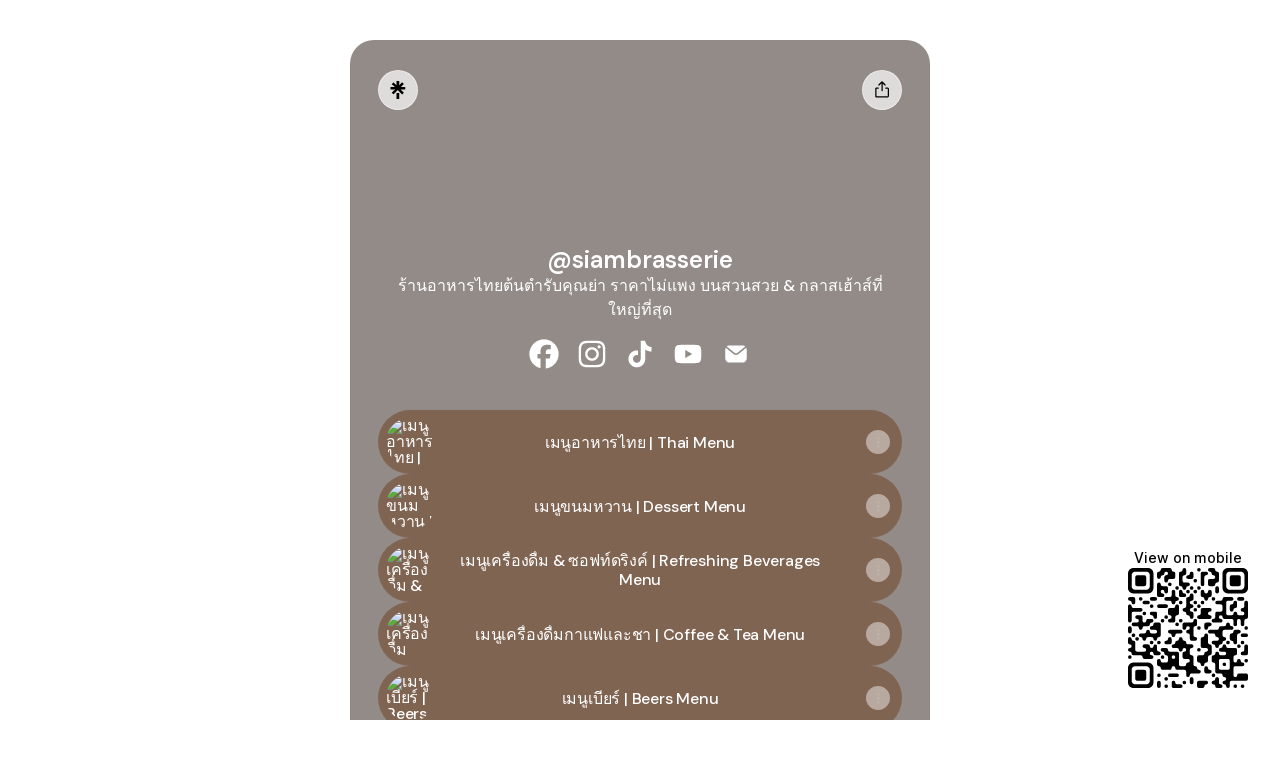

--- FILE ---
content_type: application/javascript
request_url: https://assets.production.linktr.ee/profiles/_next/static/chunks/follow-ToastMessage.5e5146bede754c95.js
body_size: 872
content:
"use strict";(self.__LOADABLE_LOADED_CHUNKS__=self.__LOADABLE_LOADED_CHUNKS__||[]).push([[20403],{48072:function(e,t,r){r.r(t);var n=r(8307),s=r(4730),o=r(67294),l=r(39107),i=r(11358),a=r(85893);let c=["isOpen","onClose","title","message","status","duration"];function u(e,t){var r=Object.keys(e);if(Object.getOwnPropertySymbols){var n=Object.getOwnPropertySymbols(e);t&&(n=n.filter(function(t){return Object.getOwnPropertyDescriptor(e,t).enumerable})),r.push.apply(r,n)}return r}function d(e){for(var t=1;t<arguments.length;t++){var r=null!=arguments[t]?arguments[t]:{};t%2?u(Object(r),!0).forEach(function(t){(0,n.Z)(e,t,r[t])}):Object.getOwnPropertyDescriptors?Object.defineProperties(e,Object.getOwnPropertyDescriptors(r)):u(Object(r)).forEach(function(t){Object.defineProperty(e,t,Object.getOwnPropertyDescriptor(r,t))})}return e}let f={error:"#F5DADB",warning:"#FDEFBC",info:"#DCE4F7",success:"#DAECDD"},m={error:"#A82418",warning:"#E7B531",info:"#2B5CCA",success:"#276021"};t.default=e=>{let{isOpen:t,onClose:r,title:n,message:u,status:p="success",duration:y=2e3}=e,h=(0,s.Z)(e,c),v=(0,o.useRef)(null);(0,o.useEffect)(()=>{if(!t)return;let e=setTimeout(()=>{j()},y);return()=>clearTimeout(e)},[t]);let j=()=>null==r?void 0:r();return(0,a.jsx)(l.u,{show:t,as:o.Fragment,beforeEnter:()=>document.documentElement.style.overflow="",afterLeave:()=>document.documentElement.style.overflow="",children:(0,a.jsx)(i.V,d(d({onClose:j,initialFocus:v},h),{},{className:"pointer-events-none relative z-[10020]",children:(0,a.jsxs)(a.Fragment,{children:[(0,a.jsx)("div",{ref:v,"aria-hidden":"true",style:{display:"none"}}),(0,a.jsx)("div",{className:"pointer-events-none fixed inset-0 overflow-y-auto",children:(0,a.jsx)("div",{className:"pointer-events-none flex min-h-full items-end justify-center p-4",children:(0,a.jsx)(l.u.Child,{enter:"ease-out duration-300",enterFrom:"opacity-0 translate-y-4",enterTo:"opacity-100 translate-y-0",leaveFrom:"opacity-100 translate-y-0",leaveTo:"opacity-0 translate-y-4 pointer-events-none",children:(0,a.jsxs)(i.V.Panel,{className:"pointer-events-none mx-auto flex h-auto w-screen items-start rounded-sm border-2 p-4 md:w-[520px]","data-testid":"ToastMessage",style:{backgroundColor:f[p],borderColor:m[p]},children:[(0,a.jsx)("svg",{viewBox:"0 0 16 17",className:"block",width:"16",height:"17",children:(0,a.jsx)("path",{fillRule:"evenodd",clipRule:"evenodd",d:"M1 8.99854C1 5.13254 4.13401 1.99854 8 1.99854C11.866 1.99854 15 5.13254 15 8.99854C15 12.8645 11.866 15.9985 8 15.9985C4.13401 15.9985 1 12.8645 1 8.99854ZM8 0.998535C3.58172 0.998535 0 4.58026 0 8.99854C0 13.4168 3.58172 16.9985 8 16.9985C12.4183 16.9985 16 13.4168 16 8.99854C16 4.58026 12.4183 0.998535 8 0.998535ZM7.92183 11.767L11.4218 6.26697L10.5782 5.7301L7.41281 10.7042L5.35355 8.64498L4.64645 9.35209L7.14645 11.8521L7.92183 11.767Z",fill:"black"})}),(0,a.jsxs)("div",{className:"ml-4 space-y-2",children:[n&&(0,a.jsx)("h3",{className:"leading-[1.2rem]",children:n}),u&&(0,a.jsx)("p",{className:"text-sm leading-[1.5rem]",children:u})]})]})})})})]})}))})}}}]);

--- FILE ---
content_type: application/javascript
request_url: https://assets.production.linktr.ee/profiles/_next/static/chunks/profiles-Form-Input.1cb271a4c8f74d25.js
body_size: 521
content:
"use strict";(self.__LOADABLE_LOADED_CHUNKS__=self.__LOADABLE_LOADED_CHUNKS__||[]).push([[1243],{59406:function(e,t,r){r.r(t);var l=r(8307),n=r(4730);r(67294);var s=r(57939),o=r(93967),c=r.n(o),a=r(85893);let i=["prefix","label","input","onChange","className","align","isInlineForm"];function p(e,t){var r=Object.keys(e);if(Object.getOwnPropertySymbols){var l=Object.getOwnPropertySymbols(e);t&&(l=l.filter(function(t){return Object.getOwnPropertyDescriptor(e,t).enumerable})),r.push.apply(r,l)}return r}function u(e){for(var t=1;t<arguments.length;t++){var r=null!=arguments[t]?arguments[t]:{};t%2?p(Object(r),!0).forEach(function(t){(0,l.Z)(e,t,r[t])}):Object.getOwnPropertyDescriptors?Object.defineProperties(e,Object.getOwnPropertyDescriptors(r)):p(Object(r)).forEach(function(t){Object.defineProperty(e,t,Object.getOwnPropertyDescriptor(r,t))})}return e}t.default=e=>{let{prefix:t,label:r,input:l,onChange:o,className:p,align:f,isInlineForm:h}=e,d=(0,n.Z)(e,i);return(0,a.jsxs)("div",{className:"relative",children:[r&&(0,a.jsx)(s.Z,{align:f,htmlFor:d.id||"",children:r}),(0,a.jsxs)("div",{className:c()("relative flex h-full w-full items-center rounded-[0.25rem] focus-within:outline focus-within:outline-offset-1",h?"bg-inputBackground":"bg-chalk"),children:[t&&(0,a.jsx)("div",{className:"pl-3 pr-1",children:(0,a.jsx)("p",{className:"text-sm text-concrete",children:t})}),(0,a.jsx)("input",u(u({className:c()(p,"peer h-12 rounded-sm bg-transparent px-3 text-sm outline-none",h?"w-[96%] pt-2 placeholder:opacity-0":"w-full text-black placeholder:text-concrete"),type:(null==l?void 0:l.type)||"text",onChange:e=>{null==o||o(e),null==l||l.onChange(e)}},l),d)),h&&(0,a.jsx)("label",{htmlFor:d.id||"",className:"peer-focus pointer-events-none absolute start-3 top-3.5 z-10 origin-[0] -translate-y-3 scale-75 transform text-sm text-[currentColor] opacity-60 duration-300 peer-placeholder-shown:translate-y-0 peer-placeholder-shown:scale-100 peer-focus:-translate-y-3 peer-focus:scale-75",children:d.placeholder})]})]})}},57939:function(e,t,r){r(67294);var l=r(85893);t.Z=e=>{let{align:t="left",children:r,htmlFor:n=""}=e;return(0,l.jsx)("div",{className:"pb-2",children:(0,l.jsx)("label",{htmlFor:n,className:"block font-extrabold text-xs",style:{textAlign:t},children:r})})}}}]);

--- FILE ---
content_type: application/javascript
request_url: https://assets.production.linktr.ee/profiles/_next/static/chunks/pages/%5Bprofile%5D-15bcc02fb9149082.js
body_size: 1846
content:
(self.__LOADABLE_LOADED_CHUNKS__=self.__LOADABLE_LOADED_CHUNKS__||[]).push([[3073],{58284:function(e,t,i){"use strict";t.G=void 0;let n=i(64849);class r extends n.AbstractEvent{constructor(e){super(e,"ProfLinksAffiliateDisclaimerViewed")}}t.G=r},99431:function(e,t,i){"use strict";i.r(t),i.d(t,{__N_SSP:function(){return L},default:function(){return S}});var n=i(8307),r=i(58733),o=i(76882),a=i(38331),s=i(93254),l=i(44419);let c=e=>"number"==typeof e,d=e=>{let{account:t,leapLinkEnabled:i,isProfileVerified:n,isOwner:r,hasConsentedToView:o}=e;return!i&&n&&!r&&(!t.contentWarning||o)};var u=i(67294),f=i(57369),v=i(59802),g=i(94736),m=i(21943),p=i(8434),I=i(12662),P=i(24909),w=i(38632),A=i(58284);let _=()=>{let{account:e,trackInstrumentationEvent:t}=(0,P.EG)();return{trackProfileLinkAffiliateDisclaimerViewedEvent:i=>{t(new A.G({version:"1-0-2",payload:{eventType:"ProfLinksAffiliateDisclaimerViewed",createdAt:new Date().toISOString(),browser:(0,w.yv)({browserId:(0,v.getBrowserId)(),sessionId:(0,v.getSessionId)()}),linktree:(0,w.Nl)("Social Commerce","1-0-2"),account:(0,w.z7)(e),linkIds:i}}))}}};var b=i(9012),E=i(85893);function h(e,t){var i=Object.keys(e);if(Object.getOwnPropertySymbols){var n=Object.getOwnPropertySymbols(e);t&&(n=n.filter(function(t){return Object.getOwnPropertyDescriptor(e,t).enumerable})),i.push.apply(i,n)}return i}function O(e){for(var t=1;t<arguments.length;t++){var i=null!=arguments[t]?arguments[t]:{};t%2?h(Object(i),!0).forEach(function(t){(0,n.Z)(e,t,i[t])}):Object.getOwnPropertyDescriptors?Object.defineProperties(e,Object.getOwnPropertyDescriptors(i)):h(Object(i)).forEach(function(t){Object.defineProperty(e,t,Object.getOwnPropertyDescriptor(i,t))})}return e}var L=!0,S=e=>{let t,{theme:i,username:n,pageTitle:P,metaTitle:w,metaDescription:A,description:h,customAvatar:L,links:S,leapLink:k,socialLinks:y,integrations:N,account:D,isProfileVerified:C,hasConsentedToView:j,isOwner:x,isLogoVisible:T,userAgent:M,stage:V,environment:G,videoStructuredData:R,hasSensitiveContent:q,auth0Config:H,followerNotificationsEnabled:B,followerConsentRequirements:U,followerCapabilities:F,seoSchemaClassifications:Z,isPreview:K,isConsumerPreviewModeEnabled:Q,isFullScreenMobilePreview:X,statsigInitValues:W,profileHasAffiliateContent:z,affiliateLinkIds:J,commerceStorefrontItems:Y,defaultPage:$="LINKS",isInternalEmail:ee,dataGrailContainerConfig:et,datagrailConsentPreferences:ei,googleAdConfig:en}=e,[er,eo]=(0,g.useStorage)("visits",{}),{trackProfileLinkAffiliateDisclaimerViewedEvent:ea}=_(),es=(0,u.useMemo)(()=>{var e;return null!==/Android|BlackBerry|iPhone|iPad|iPod|Opera Mini|IEMobile|WPDesktop/i.exec("undefined"==typeof navigator?"":(null===(e=navigator)||void 0===e?void 0:e.userAgent)||"")},[]);return(0,u.useEffect)(()=>{let e=()=>{var e,t;let i=(null!==(e=null===(t=window)||void 0===t?void 0:t.location.hash)&&void 0!==e?e:"").substring(1);i&&requestAnimationFrame(()=>{setTimeout(()=>{var e;null===(e=document.getElementById(i))||void 0===e||e.scrollIntoView({behavior:"smooth",block:"center"})},100)})};if("complete"!==document.readyState)return window.addEventListener("load",e,!1),()=>{window.removeEventListener("load",e)};e()},[]),(0,u.useEffect)(()=>{if((0,l.V)({account:D,accountHasLeapLink:!!k,followingMeta:{followerNotificationsEnabled:B,isFollowingOtpRequired:null==F?void 0:F.isFollowingOtcRequired},defaultPage:$,browserId:(0,v.getBrowserId)(),sessionId:(0,v.getSessionId)()}),d({account:D,isOwner:x,hasConsentedToView:j,leapLinkEnabled:!!k,isProfileVerified:C})){let e=c(er)?1:(Number(er[n])||0)+1;eo(O(O({},er),{},{[n]:e}))}!K&&z&&J&&J.length>0&&ea(J)},[]),(0,E.jsxs)(b.L,{statsigInitValues:W,children:[(0,E.jsx)(a.Z,{leapLink:k,pageTitle:P,username:n,metaDescription:A,metaTitle:w,faqLinks:null==S?void 0:S.filter(e=>{var t;return"EXTENSION"===e.type&&(null===(t=e.context)||void 0===t?void 0:t.linkTypeId)==="frequently-asked-questions"}),facebookPixelId:D.facebookPixelId,googleAnalyticsId:D.googleAnalyticsId,tiktokPixelId:D.tiktokPixelId,socialLinks:y,firstExternalLink:S.find(e=>"CLASSIC"===e.type),createdAt:D.createdAt,updatedAt:D.updatedAt,verticals:D.verticals,seoSchemaClassifications:Z,videoStructuredData:R,customAvatar:D.customAvatar,hasSensitiveContent:q,metaImage:G.META_IMAGE_URL||"",avatarMode:null==D?void 0:D.avatarMode,cdnDistributionUrl:G.CDN_DISTRIBUTION_URL,defaultPage:$,commerceStorefrontItems:Y,theme:i,shouldNoindexForSeo:D.shouldNoindexForSeo,tier:D.tier,dataGrailContainerConfig:et}),(0,E.jsx)(r.Z,{theme:i}),(0,E.jsx)(f.Z,{global:{username:n},children:(0,E.jsx)(I.ZP,{theme:i,children:(0,E.jsx)(m.StyleSheetManager,{children:(0,E.jsx)(o.tw,{children:(0,E.jsx)(o.TH,{followerNotificationsEnabled:B,account:D,meshEndpoint:G.GRAPHQL_API_ENDPOINT,graphqlClientName:G.GRAPHQL_API_CLIENT_NAME,graphqlClientVersion:G.GRAPHQL_API_CLIENT_VERSION,capabilities:F,ltauthEndpoint:G.LTAUTH_ENDPOINT,consentRequirements:U,children:(t=(0,E.jsx)(s.Z,{isPreview:K,isConsumerPreviewModeEnabled:Q,isFullScreenMobilePreview:X,links:S,socialLinks:y,integrations:N,isProfileVerified:C,description:h,isOwner:x,account:D,username:n,leapLink:k,customAvatar:L,pageTitle:P,hasConsentedToView:j,isLogoVisible:T,theme:i,mobileDetected:es,userAgent:M,stage:V,environment:G,auth0Config:H,commerceStorefrontItems:Y,defaultPage:$,profileHasAffiliateContent:z,isInternalEmail:ee,dataGrailContainerConfig:et,datagrailConsentPreferences:ei,googleAdConfig:en}),Q?(0,E.jsx)(p.Sn,{children:t}):t)})})})})})]})}},58975:function(e,t,i){(window.__NEXT_P=window.__NEXT_P||[]).push(["/[profile]",function(){return i(99431)}])}},function(e){e.O(0,[91570,54265,92888,49774,40179],function(){return e(e.s=58975)}),_N_E=e.O()}]);